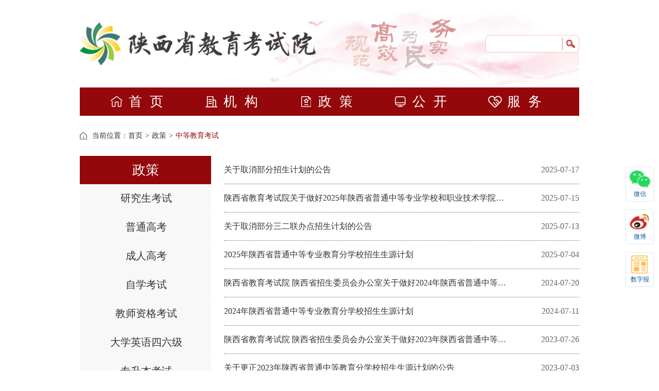

--- FILE ---
content_type: text/html
request_url: https://www.sneea.cn/zc/zdjyks.htm
body_size: 5120
content:
<!DOCTYPE html><html><head>
<meta charset="utf-8">
<meta name="renderer" content="webkit">
<meta http-equiv="X-UA-Compatible" content="IE=edge">
<meta name="viewport" content="width=device-width,initial-scale=1,maximum-scale=1,user-scalable=no">
<title>中等教育考试-陕西省教育考试院</title><META Name="keywords" Content="陕西省教育考试院,中考" />

<link href="../theme_23/style/swiper.min.css" rel="stylesheet" type="text/css">
<link href="../theme_23/style/base.css" rel="stylesheet" type="text/css">
<link href="../theme_23/style/index.css" rel="stylesheet" type="text/css">
<LINK rel="icon" type="image/x-icon" href="../images/bitbug_favicon.ico">
<!--Announced by Visual SiteBuilder 9-->
<link rel="stylesheet" type="text/css" href="../_sitegray/_sitegray_d.css" />
<script language="javascript" src="../_sitegray/_sitegray.js"></script>
<!-- CustomerNO:77656262657232306975475650515742000100004757 -->
<link rel="stylesheet" type="text/css" href="../t_list.vsb.css" />
<script type="text/javascript" src="/system/resource/js/vsbscreen.min.js" id="_vsbscreen" devices="pc|mobile|pad"></script>
<script type="text/javascript" src="/system/resource/js/counter.js"></script>
<script type="text/javascript">_jsq_(1034,'/t_list.jsp',-1,1925838831)</script>
</head>
<body>
<header class="header container flex flex-middle flex-between">
<a class="logo" href="../index.htm"><img src="../theme_23/images/logo.png"></a>
<div class="slogan"></div>
    <div class="nav-button" id="navButton">
        <div class="line"></div>
        <div class="line"></div>
        <div class="line"></div>
    </div>    
<script type="text/javascript">
    function _nl_ys_check(){
        
        var keyword = document.getElementById('showkeycode43830').value;
        if(keyword==null||keyword==""){
            alert("请输入你要检索的内容！");
            return false;
        }
        if(window.toFF==1)
        {
            document.getElementById("lucenenewssearchkey43830").value = Simplized(keyword );
        }else
        {
            document.getElementById("lucenenewssearchkey43830").value = keyword;            
        }
        var  base64 = new Base64();
        document.getElementById("lucenenewssearchkey43830").value = base64.encode(document.getElementById("lucenenewssearchkey43830").value);
        new VsbFormFunc().disableAutoEnable(document.getElementById("showkeycode43830"));
        return true;
    } 
</script>

<form action="../t_list_search.jsp?wbtreeid=1034" method="post" id="au2a" name="au2a" onsubmit="return _nl_ys_check()" class="flex flex-middle form"> <input type="hidden" id="lucenenewssearchkey43830" name="lucenenewssearchkey" value=""><input type="hidden" id="_lucenesearchtype43830" name="_lucenesearchtype" value="1"><input type="hidden" id="searchScope43830" name="searchScope" value="1">
    <input class="ipt" type="search" placeholder="" name="showkeycode" id="showkeycode43830">
    <input class="btn" type="submit" value="">
</form><script language="javascript" src="/system/resource/js/base64.js"></script><script language="javascript" src="/system/resource/js/formfunc.js"></script>

</header>

<nav class="nav container" id="navigation">
    <ul class="flex flex-between">
                <li><a class="nav-item" href="../index.htm"><img src="../theme_23/images/nav-icon1.png">首页</a>
        </li>
        <li><a class="nav-item" href="../zxjj/ksyjj.htm"><img src="../theme_23/images/nav-icon2.png">机构</a>
            <div class="sub-nav">
                <div class="sub-nav-item"> 
                    <a href="../zxjj/ksyjj.htm">考试院简介</a>
                </div>
                <div class="sub-nav-item"> 
                    <a href="../zxjj/ldjj.htm">领导简介</a>
                </div>
                <div class="sub-nav-item"> 
                    <a href="../zxjj/ksxmjs.htm">考试项目介绍</a>
                </div>
            </div>
        </li>
        <li><a class="nav-item" href="yjsks.htm"><img src="../theme_23/images/nav-icon3.png">政策</a>
            <div class="sub-nav">
                <div class="sub-nav-item"> 
                    <a href="yjsks.htm">研究生考试</a>
                </div>
                <div class="sub-nav-item"> 
                    <a href="ptgk.htm">普通高考</a>
                </div>
                <div class="sub-nav-item"> 
                    <a href="crgk.htm">成人高考</a>
                </div>
                <div class="sub-nav-item"> 
                    <a href="zxks.htm">自学考试</a>
                </div>
                <div class="sub-nav-item"> 
                    <a href="jszgks.htm">教师资格考试</a>
                </div>
                <div class="sub-nav-item"> 
                    <a href="dxyyslj.htm">大学英语四六级</a>
                </div>
                <div class="sub-nav-item"> 
                    <a href="zsbks.htm">专升本考试</a>
                </div>
                <div class="sub-nav-item"> 
                    <a href="gzxyspks.htm">高中学业水平考试</a>
                    <div class="third-nav">
                        <div class="third-nav-item">
                            <a href="gzxyspks/gzxyspks.htm">高中学业水平考试</a>
                            <a href="gzxyspks/gzxysphgxks.htm">高中学业水平合格性考试</a>
                            <a href="gzxyspks/gzxyspxzxks.htm">高中学业水平选择性考试</a>
                        </div>
                    </div>
                </div>
                <div class="sub-nav-item"> 
                    <a href="zdjyks.htm">中等教育考试</a>
                </div>
                <div class="sub-nav-item"> 
                    <a href="jsjyyspks.htm">计算机应用水平考试</a>
                </div>
                <div class="sub-nav-item"> 
                    <a href="jsjdjks.htm">计算机等级考试</a>
                </div>
            </div>
        </li>
        <li><a class="nav-item" href="../xxgk/gsgg.htm"><img src="../theme_23/images/nav-icon4.png">公开</a>
            <div class="sub-nav">
                <div class="sub-nav-item"> 
                    <a href="../xxgk/gsgg.htm">公示公告</a>
                </div>
                <div class="sub-nav-item"> 
                    <a href="../xxgk/ksl/ksnl.htm">考试历</a>
                    <div class="third-nav">
                        <div class="third-nav-item">
                            <a href="../xxgk/ksl/ksnl.htm">考试年历</a>
                            <a href="../xxgk/ksl/ksyl.htm">考试月历</a>
                        </div>
                    </div>
                </div>
                <div class="sub-nav-item"> 
                    <a href="../xxgk/gzyd.htm">工作要点</a>
                </div>
                <div class="sub-nav-item"> 
                    <a href="../xxgk/cwgl.htm">财务管理</a>
                </div>
                <div class="sub-nav-item"> 
                    <a href="../xxgk/cgxxgk.htm">采购信息公开</a>
                </div>
                <div class="sub-nav-item"> 
                    <a href="../xxgk/gzdt.htm">工作动态</a>
                </div>
                <div class="sub-nav-item"> 
                    <a href="../xxgk/jcdt.htm">基层动态</a>
                    <div class="third-nav">
                        <div class="third-nav-item">
                            <a href="../xxgk/jcdt/xa.htm">西安</a>
                            <a href="../xxgk/jcdt/bj.htm">宝鸡</a>
                            <a href="../xxgk/jcdt/xy.htm">咸阳</a>
                            <a href="../xxgk/jcdt/tc.htm">铜川</a>
                            <a href="../xxgk/jcdt/wn.htm">渭南</a>
                            <a href="../xxgk/jcdt/yl.htm">榆林</a>
                            <a href="../xxgk/jcdt/ya.htm">延安</a>
                            <a href="../xxgk/jcdt/hz.htm">汉中</a>
                            <a href="../xxgk/jcdt/ak.htm">安康</a>
                            <a href="../xxgk/jcdt/sl.htm">商洛</a>
                            <a href="../xxgk/jcdt/yl1.htm">杨凌</a>
                        </div>
                    </div>
                </div>
            </div>
        </li>
        <li><a class="nav-item" href="../fw.htm"><img src="../theme_23/images/nav-icon5.png">服务</a>
            <div class="sub-nav">
                <div class="sub-nav-item"> 
                    <a href="http://www.sneac.com/ksfw/wsbm.htm" target="_blank">网上报名</a>
                </div>
                <div class="sub-nav-item"> 
                    <a href="http://www.sneac.com/ksfw/zjdy.htm" target="_blank">证件打印</a>
                </div>
                <div class="sub-nav-item"> 
                    <a href="http://www.sneac.com/ksfw/cjcx.htm" target="_blank">成绩查询</a>
                </div>
                <div class="sub-nav-item"> 
                    <a href="http://www.sneac.com/ksfw/zytb.htm" target="_blank">志愿填报</a>
                </div>
                <div class="sub-nav-item"> 
                    <a href="https://www.sneac.com/ksfw/lqcx.htm" target="_blank">录取查询</a>
                </div>
                <div class="sub-nav-item"> 
                    <a href="https://www.sneea.edu.cn/certificate/" target="_blank">成绩证明</a>
                </div>
                <div class="sub-nav-item"> 
                    <a href="https://www.sneac.edu.cn/zxks-portal/net/page_index.do" target="_blank">自考服务</a>
                </div>
                <div class="sub-nav-item"> 
                    <a href="https://www.sneea.cn/html/kjgl.htm" target="_blank">考籍服务</a>
                </div>
            </div>
        </li>
    </ul>
</nav>

<section class="breadcrumb container">
    <img src="../theme_23/images/icon-breadcrumb.png">当前位置：

                <a href="../index.htm">首页</a>
               <span class="arrow">&gt;</span>
                <a href="yjsks.htm">政策</a>
               <span class="arrow">&gt;</span>
                <a href="zdjyks.htm">中等教育考试</a>
</section>

<div class="open-close-sidebar">打开侧栏</div>
<section class="container main flex flex-wrap flex-between flex-top mt30">
    <dl class="sidebar">    
        <dt>政策</dt>      
            
        <dd><a href="yjsks.htm">研究生考试</a></dd>

        <dd><a href="ptgk.htm">普通高考</a></dd>

        <dd><a href="crgk.htm">成人高考</a></dd>

        <dd><a href="zxks.htm">自学考试</a></dd>

        <dd><a href="jszgks.htm">教师资格考试</a></dd>

        <dd><a href="dxyyslj.htm">大学英语四六级</a></dd>

        <dd><a href="zsbks.htm">专升本考试</a></dd>

        <dd><a href="javascript:;">高中学业水平考试</a>
            
            <div class="sub-menu">
                <a href="gzxyspks/gzxyspks.htm">高中学业水平考试</a>
                <a href="gzxyspks/gzxysphgxks.htm">高中学业水平合格性考试</a>
                <a href="gzxyspks/gzxyspxzxks.htm">高中学业水平选择性考试</a>
            </div>          
            
        </dd>

        <dd><a class="on" href="zdjyks.htm">中等教育考试</a></dd>

        <dd><a href="jsjyyspks.htm">计算机应用水平考试</a></dd>

        <dd><a href="jsjdjks.htm">计算机等级考试</a></dd>

    </dl>


<script language="javascript" src="/system/resource/js/dynclicks.js"></script><script language="javascript" src="/system/resource/js/ajax.js"></script>    <div class="news-list">
        <ul>
<li><a class="limit-1-line" href="../info/1034/16529.htm" target="_blank" title="关于取消部分招生计划的公告">关于取消部分招生计划的公告</a><time>2025-07-17</time></li>
<li><a class="limit-1-line" href="../info/1034/16528.htm" target="_blank" title="陕西省教育考试院关于做好2025年陕西省普通中等专业学校和职业技术学院招生录取工作的通知">陕西省教育考试院关于做好2025年陕西省普通中等专业学校和职业技术学院招生录取工作的通知</a><time>2025-07-15</time></li>
<li><a class="limit-1-line" href="../info/1034/16522.htm" target="_blank" title="关于取消部分三二联办点招生计划的公告">关于取消部分三二联办点招生计划的公告</a><time>2025-07-13</time></li>
<li><a class="limit-1-line" href="../info/1034/16515.htm" target="_blank" title="2025年陕西省普通中等专业教育分学校招生生源计划">2025年陕西省普通中等专业教育分学校招生生源计划</a><time>2025-07-04</time></li>
<li><a class="limit-1-line" href="../info/1034/14960.htm" target="_blank" title="陕西省教育考试院 陕西省招生委员会办公室关于做好2024年陕西省普通中等专业学校和职业技术学院招生录取工作的通知">陕西省教育考试院 陕西省招生委员会办公室关于做好2024年陕西省普通中等专业学校和职业技术学院招生录取工作的通知</a><time>2024-07-20</time></li>
<li><a class="limit-1-line" href="../info/1034/14947.htm" target="_blank" title="2024年陕西省普通中等专业教育分学校招生生源计划">2024年陕西省普通中等专业教育分学校招生生源计划</a><time>2024-07-11</time></li>
<li><a class="limit-1-line" href="../info/1034/13069.htm" target="_blank" title="陕西省教育考试院 陕西省招生委员会办公室关于做好2023年陕西省普通中等专业学校和职业技术学院招生录取工作的通知">陕西省教育考试院 陕西省招生委员会办公室关于做好2023年陕西省普通中等专业学校和职业技术学院招生录取工作的通知</a><time>2023-07-26</time></li>
<li><a class="limit-1-line" href="../info/1034/13007.htm" target="_blank" title="关于更正2023年陕西省普通中等教育分学校招生生源计划的公告">关于更正2023年陕西省普通中等教育分学校招生生源计划的公告</a><time>2023-07-03</time></li>
<li><a class="limit-1-line" href="../info/1034/12996.htm" target="_blank" title="2023年陕西省普通中等专业教育分学校招生生源计划">2023年陕西省普通中等专业教育分学校招生生源计划</a><time>2023-06-30</time></li>
<li><a class="limit-1-line" href="../info/1034/10393.htm" target="_blank" title="陕西省教育考试院 陕西省招生委员会办公室关于做好2022年陕西省普通中等专业学校和职业技术学院招生录取工作的通知">陕西省教育考试院 陕西省招生委员会办公室关于做好2022年陕西省普通中等专业学校和职业技术学院招生录取工作的通知</a><time>2022-08-10</time></li>
<li><a class="limit-1-line" href="../info/1034/10370.htm" target="_blank" title="关于更正2022年陕西省普通中等教育分学校招生生源计划的公告">关于更正2022年陕西省普通中等教育分学校招生生源计划的公告</a><time>2022-07-20</time></li>
<li><a class="limit-1-line" href="../info/1034/10345.htm" target="_blank" title="2022年陕西省普通中等专业教育分学校招生生源计划确定">2022年陕西省普通中等专业教育分学校招生生源计划确定</a><time>2022-07-11</time></li>
        </ul>

<link rel="stylesheet" Content-type="text/css" href="/system/resource/css/pagedown/sys.css"><div class="pb_sys_common pb_sys_normal2 pb_sys_style2" id="pub_page_box"><span class="p_pages"><span class="p_first_d p_fun_d">首页</span><span class="p_prev_d p_fun_d">&lt;</span><span class="p_no_d">1</span><span class="p_no"><a href="zdjyks/5.htm">2</a></span><span class="p_no"><a href="zdjyks/4.htm">3</a></span><span class="p_no"><a href="zdjyks/3.htm">4</a></span><span class="p_no"><a href="zdjyks/2.htm">5</a></span><span class="p_no"><a href="zdjyks/1.htm">6</a></span><span class="p_next p_fun"><a href="zdjyks/5.htm">&gt;</a></span><span class="p_last p_fun"><a href="zdjyks/1.htm">尾页</a></span></span>  <div class="page_goto_box"><span class="p_t">第</span><span class="p_goto"><script language="javascript" src="/system/resource/js/gotopage.js"></script><input type="text" class="p_goto_input" maxlength="10" id="u8_goto" value="1" onkeydown="if(event.keyCode==13){_simple_list_gotopage_fun(6,&quot;u8_goto&quot;,2)}" spellcheck="false"></span><span class="p_t">/6页</span> <span class="p_goto"><a href="javascript:;" onclick="_simple_list_gotopage_fun(6,&quot;u8_goto&quot;,2)">跳转</a></span></div></div>

    </div><script>_showDynClickBatch(['dynclicks_u8_16529','dynclicks_u8_16528','dynclicks_u8_16522','dynclicks_u8_16515','dynclicks_u8_14960','dynclicks_u8_14947','dynclicks_u8_13069','dynclicks_u8_13007','dynclicks_u8_12996','dynclicks_u8_10393','dynclicks_u8_10370','dynclicks_u8_10345'],[16529,16528,16522,16515,14960,14947,13069,13007,12996,10393,10370,10345],"wbnews", 1925838831)</script>
</section>

<footer class="footer mt60">
    <div class="container">
        <div class="friend-links flex flex-between flex-middle pt15 pb15">
            
<script language="javascript" src="/system/resource/js/openlink.js"></script>            <div class="label flex flex-middle">
                <img src="../theme_23/images/link-icon.png">
                <span class="ml5">友情链接</span>
            </div>
            <ul class="links flex-grow-1 flex">
                <li>
                    <a href="http://www.moe.gov.cn/" title="" target="_blank" onclick="_addDynClicks(&#34;wburl&#34;, 1925838831, 2211)">中华人民共和国教育部</a>
                    <ul>
                        <LI><a href="http://www.chsi.com.cn" title="" target="_blank" onclick="_addDynClicks(&#34;wburl&#34;, 1925838831, 2212)">中国高等教育学生信息网</a></li>
                        <LI><a href="http://gaokao.chsi.com.cn/" title="" target="_blank" onclick="_addDynClicks(&#34;wburl&#34;, 1925838831, 2213)">教育部阳光高考信息平台</a></li>
                        <LI><a href="http://jyt.shaanxi.gov.cn/" title="" target="_blank" onclick="_addDynClicks(&#34;wburl&#34;, 1925838831, 2214)">陕西省教育厅</a></li>
                        <LI><a href="http://www.sneac.com/" target="_blank" title="" target="_blank" onclick="_addDynClicks(&#34;wburl&#34;, 1925838831, 2228)">陕西招生考试信息网</a></li>
                    </ul>
                </li>
            </ul>            
    <div class="right" style="display:none;">
        <a href="https://weibo.com/sxkszs" title="微博" onclick="_addDynClicks(&#34;wbimage&#34;, 1925838831, 2497)" target="_blank"><img src="../theme_23/images/footer-icon1.png" alt="微博"></a>
        <a class="qrcode" href="javascript:;">
            <img src="../theme_23/images/footer-icon2.png">
            <div>
                <img src="../theme_23/images/qrcode.png" alt="微信公众号">
            </div>
        </a>
        <a href="http://106.13.78.63:20001/pcindex.jsp" title="数字报" onclick="_addDynClicks(&#34;wbimage&#34;, 1925838831, 2499)" target="_blank"><img src="../theme_23/images/footer-icon3.png" alt="数字报"></a>
</div>
       

        </div>
        <div class="footer-bottom flex flex-start pt40 pb70">
        <span><a href="http://bszs.conac.cn/sitename?method=show&id=0B57BC3DB05E6249E053012819AC74CA" target="_blank"><img src="../theme_23/images/footer-icon4.png"></a></span>
            <div class="ml35">

                                <ul class="ul flex flex-wrap">
                                        <li class="li"><a class="limit-1-line" href="../index.htm" title="" onclick="_addDynClicks(&#34;wburl&#34;, 1925838831, 2301)">返回首页</a></li>
                    <li class="li"><b>|</b></li>
                    <li class="li"><a class="limit-1-line" href="../index/wzsm.htm" title="" onclick="_addDynClicks(&#34;wburl&#34;, 1925838831, 2302)">网站声明</a></li>
                    <li class="li"><b>|</b></li>
                    <li class="li"><a class="limit-1-line" href="../index/wzdt.htm" title="" onclick="_addDynClicks(&#34;wburl&#34;, 1925838831, 2303)">网站地图</a></li>
                </ul>
                <p class="pt10">
    <b class="mr15">地址 : 西安市含光北路40号</b> 
    <b class="mr15">邮编 : 710068</b>
    <b class="mr15 phone">电话 : 029-85221726</b>
    <b class="mobhide">Email : sneac_web@163.com</b>
</p>
<p class="pt15 flex flex-middle">     
    <img src="../theme_23/images/icon-beian.png">
    <a class="mr40 ml10" target="_blank" href="http://www.beian.gov.cn/portal/registerSystemInfo?recordcode=61010302000370">陕公网安备 61010302000370号</a>
    <a target="_blank" class="micp" href="https://beian.miit.gov.cn/">陕ICP备18004562号-3</a>
</p>
                <p class="pt10 flex flex-middle">
                访问量：<script language="javascript" src="../_dwr/engine.js"></script><script language="javascript" src="../_dwr/util.js"></script><script language="javascript" src="../_dwr/interface/PageCounterDWR.js"></script><span id="a43935" name="a43935"></span>   

<script>
function getvisittimea43935()
{       
    PageCounterDWR.getVisittime('1925838831','1034','TOTAL_COUNTER','0','9',callbackdataa43935)
}
function callbackdataa43935(data)
{
    document.getElementById("a43935").innerHTML = data; 
}
getvisittimea43935();
</script>
                </p>
                <p class="mb30"><br></p> 
            </div>
        </div>
    </div>
</footer>

    <div class="fixed-bar">
    <a href="javascript:;">
        <img src="../theme_23/images/fixed-icon1.png" alt="微信">
        <span>微信</span>
        <div><img src="../theme_23/images/qrcode.png"></div>
    </a>
    <a href="https://weibo.com/sxkszs?is_hot=1" title="微博" onclick="_addDynClicks(&#34;wbimage&#34;, 1925838831, 2576)" target="_blank">
        <img src="../theme_23/images/fixed-icon2.png" alt="微博">
        <span>微博</span>
    </a>
    <a href="http://106.13.78.63:20001/" title="数字报" onclick="_addDynClicks(&#34;wbimage&#34;, 1925838831, 2577)" target="_blank">
        <img src="../theme_23/images/fixed-icon3.png" alt="数字报">
        <span>数字报</span>
    </a>
</div>

<script type="text/javascript" src="../theme_23/js/swiper.min.js"></script>
<script type="text/javascript" src="../theme_23/js/func.js"></script>
<script type="text/javascript" src="../theme_23/js/jquery.latest.min.js"></script>
<script>
if ($('.breadcrumb').length) {
  if ($('.breadcrumb .current').length == 0) {
    $('.breadcrumb a:last').addClass('current')
  }
}
</script>
<script type="text/javascript" src="../theme_23/js/ksy.js"></script>

<div style="display:none;">
<script>
var _hmt = _hmt || [];
(function() {
  var hm = document.createElement("script");
  hm.src = "https://hm.baidu.com/hm.js?080907f75e5c6018f04276f591e1ee7c";
  var s = document.getElementsByTagName("script")[0]; 
  s.parentNode.insertBefore(hm, s);
})();
</script>
</div>

</body>
</html>


--- FILE ---
content_type: text/css
request_url: https://www.sneea.cn/theme_23/style/base.css
body_size: 2951
content:
@charset "utf-8";
/*重置默认样式*/
/*---------------------base reset--------------------------*/
/*使其容器如DIV的内容自动换行*/
*{word-wrap: break-word; word-break:break-all; box-sizing:border-box;}

::selection{background:#ccddef;}
::-moz-selection{background:#fa0; color:#fff;}

html,body{overflow-x: hidden;}

/*去掉内外边距-内外边距*/ 
html,body,h1,h2,h3,h4,h5,h6,hr,p,iframe,dl,dt,dd,ul,ol,li,pre,form,button,input,textarea,th,td,fieldset{margin:0; padding:0;}

input::-webkit-input-placeholder {
	color: #ccc; /* WebKit browsers */
}
input:-moz-placeholder {
	color: #ccc; /* Mozilla Firefox 4 to 18 */
}
input::-moz-placeholder {
	color: #ccc; /* Mozilla Firefox 19+ */
}
input:-ms-input-placeholder {
	color: #ccc; /* Internet Explorer 10+ */
}

/*去掉列表标签的默认样式*/
ul,ol,dl{list-style-type:none}

/*防止用户自定义背景颜色对网页的影响，添加让用户可以自定义字体 */  
html{
	-webkit-text-size-adjust:100%; /*禁用Webkit内核浏览器的文字大小调整功能，默认是auto；*/
	-ms-text-size-adjust:100%; /*禁用IE内核浏览器的文字大小调整功能，默认是auto；*/
	font-family: sans-serif; /* 1 */
  	-webkit-font-smoothing: antialiased;
}

address,caption,cite,code,dfn,em,th,var{font-style:normal; font-weight:normal}
input,button,textarea,select,optgroup,option{font-family:inherit; font-size:inherit; font-style:inherit; font-weight:inherit; outline: none;}
textarea{resize: none;}
button{overflow: visible;vertical-align:middle;outline:none}
body,th,td,button,input,select,textarea{
  font-size: 16px;
  font-weight: 400;
  -webkit-font-smoothing:antialiased;
  -moz-font-smoothing:antialiased;
  color:#333;
  font-family: "Microsoft YaHei" ! important;
}

.white-bg{background-color: white;}

h1,h2,h3,h4,h5,h6{font-size:100%}
a,area{outline:none; blr:expression(this.onFocus=this.blur())}
a{text-decoration:none; color:#333; cursor:pointer; transition: color 300ms}
a:focus{outline:none}
a:hover,a:active{outline:none; color:#94070a !important; text-decoration:none;}
:focus{outline:none}
sub,sup{vertical-align:baseline}

img{border:none;}

/*图片居右*/
.alignleft {display: inline; float: left;}
.alignright {display: inline; float: right;}
.aligncenter {clear: both; display: block; margin:auto;} 

/*---------------------HTML5 reset--------------------------*/
header,footer,section,aside,details,menu,article,section,nav,address,hgroup,figure,figcaption,legend{display:block;margin:0;padding:0}time{display:inline}
audio,canvas,video{display:inline-block;*display:inline;*zoom:1}
audio:not([controls]){display:none}
svg:not(:root) {overflow: hidden}
input[type="number"]::-webkit-inner-spin-button,input[type="number"]::-webkit-outer-spin-button {height: auto}
input[type="search"] {-webkit-appearance: textfield; /* 1 */-moz-box-sizing: content-box;-webkit-box-sizing: content-box; /* 2 */box-sizing: content-box}
input[type="search"]::-webkit-search-cancel-button,input[type="search"]::-webkit-search-decoration {-webkit-appearance: none}

/* HTML5 媒体文件跟 img 保持一致 */  
audio,canvas,video {display: inline-block;*display: inline;*zoom: 1;  
} 

/*HTML5新模块元素在IE8、9版本浏览器中没有被定义默认样式。为解决该问题，给下列元素添加“block”显示属性*/
article,aside,details,figcaption,figure,footer,header,hgroup,main,nav,section,summary{display: block;}

/* 滚动条优化 start */
::-webkit-scrollbar{
  width: 8px;
  height: 8px;
}
/*鼠标浮上去轨道的颜色*/
::-webkit-scrollbar-track{
  background-color: rgba(50,50,50,0);
  border-radius: 1em;
}
/*轨道正常颜色*/
*:hover::-webkit-scrollbar-track{
	background: rgba(50,50,50,0);
}
/*滑块颜色*/
::-webkit-scrollbar-thumb{
  background-color: rgba(50,50,50,.3);
  border-radius: 1em;
}
/*鼠标浮到滑块上的颜色*/
::-webkit-scrollbar-thumb:hover{
  background: rgba(50,50,50,.6);
}
::-webkit-scrollbar-corner {
  background: #f6f6f6;
}
/* 滚动条优化 end */

.flex{display:flex;}
.flex-start{justify-content:flex-start;}
.flex-end{justify-content:flex-end;}
.flex-between{justify-content:space-between;}
.flex-around{justify-content: space-around;}
.flex-center{justify-content:center;}
.flex-top{align-items: flex-start;}
.flex-middle{align-items:center;}
.flex-bottom{align-items: flex-end;}
.flex-grow-1{flex-grow: 1}
.flex-shrink-0{flex-shrink: 0}
.flex-wrap{flex-wrap:wrap;}
.flex100percent{flex:0 1 100%}

/**外边距**/
.ml5{margin-left:5px;}
.ml10{margin-left:10px;}
.ml14{margin-left:14px;}
.ml15{margin-left:15px;}
.ml20{margin-left:20px;}
.ml25{margin-left:25px;}
.ml30{margin-left:30px;}
.ml35{margin-left:35px;}
.ml40{margin-left:40px;}
.ml50{margin-left:50px;}
.ml55{margin-left:55px;}
.ml60{margin-left:60px;}
.ml70{margin-left:70px;}
.ml90{margin-left:90px;}

.mt3{margin-top:3px;}
.mt4{margin-top:4px;}
.mt5{margin-top:5px;}
.mt8{margin-top:8px;}
.mt10{margin-top:10px;}
.mt12{margin-top:12px;}
.mt13{margin-top:13px;}
.mt14{margin-top:14px;}
.mt15{margin-top:15px;}
.mt20{margin-top:20px;}
.mt25{margin-top:25px;}
.mt30{margin-top:30px;}
.mt35{margin-top:35px;}
.mt40{margin-top:40px;}
.mt50{margin-top:50px;}
.mt60{margin-top:60px;}
.mt70{margin-top:70px;}
.mt85{margin-top:85px;}
.mt100{margin-top:100px;}
.mt120{margin-top:120px;}

.mr5{margin-right:5px;}
.mr10{margin-right:10px;}
.mr15{margin-right:15px;}
.mr20{margin-right:20px;}
.mr25{margin-right:25px;}
.mr30{margin-right:30px;}
.mr40{margin-right:40px;}
.mr50{margin-right:50px;}

.mb5{margin-bottom:5px;}
.mb10{margin-bottom:10px;}
.mb15{margin-bottom:15px;}
.mb20{margin-bottom:20px;}
.mb25{margin-bottom:25px;}
.mb30{margin-bottom:30px;}
.mb40{margin-bottom:40px;}

/**内边距**/
.p5{padding: 5px;}

.pl5{padding-left:5px;}
.pl10{padding-left:10px;}
.pl15{padding-left:15px;}
.pl20{padding-left:20px;}
.pl25{padding-left:25px;}
.pl30{padding-left:30px;}

.pr5{padding-right:5px;}
.pr10{padding-right:10px;}
.pr15{padding-right:15px;}
.pr20{padding-right:20px;}
.pr25{padding-right:25px;}
.pr30{padding-right:30px;}
.pr35{padding-right:35px;}

.pt5{padding-top:5px;}
.pt10{padding-top:10px;}
.pt15{padding-top:15px;}
.pt20{padding-top:20px;}
.pt25{padding-top:25px;}
.pt30{padding-top:30px;}
.pt40{padding-top:40px;}

.pb5{padding-bottom:5px;}
.pb10{padding-bottom:10px;}
.pb15{padding-bottom:15px;}
.pb20{padding-bottom:20px;}
.pb25{padding-bottom:25px;}
.pb30{padding-bottom:30px;}
.pb40{padding-bottom:40px;}

/*特殊*/
.pl0{padding-left:0 !important;}
.pr0{padding-right:0 !important;}

/*隐藏*/
.hidden{display:none;}

/*浮动*/
.fl{float:left;}
.fr{float:right;}

/*清除浮动*/
.clear{clear:both;}
.clearfix{*zoom:1;}
.clearfix:before,.clearfix:after{display:table; clear:both; line-height:0; content:"";}

/*行数限制*/
.limit-1-line{overflow : hidden; text-overflow: ellipsis; display: -webkit-box; -webkit-line-clamp: 1; -webkit-box-orient: vertical;}
.limit-2-line{overflow : hidden; text-overflow: ellipsis; display: -webkit-box; -webkit-line-clamp: 2; -webkit-box-orient: vertical;}
.limit-3-line{overflow : hidden; text-overflow: ellipsis; display: -webkit-box; -webkit-line-clamp: 3; -webkit-box-orient: vertical;}
.limit-4-line{overflow : hidden; text-overflow: ellipsis; display: -webkit-box; -webkit-line-clamp: 4; -webkit-box-orient: vertical;}
.limit-5-line{overflow : hidden; text-overflow: ellipsis; display: -webkit-box; -webkit-line-clamp: 5; -webkit-box-orient: vertical;}
.limit-6-line{overflow : hidden; text-overflow: ellipsis; display: -webkit-box; -webkit-line-clamp: 6; -webkit-box-orient: vertical;}
.limit-7-line{overflow : hidden; text-overflow: ellipsis; display: -webkit-box; -webkit-line-clamp: 7; -webkit-box-orient: vertical;}

/*字体*/
.f12{font-size: 12px;}
.f14{font-size: 14px;}
.f16{font-size: 16px;}
.f20{font-size:20px;}
.f24{font-size:24px;}
.f25{font-size:25px;}
.f30{font-size:30px;}
.f60{font-size:60px;}

/*响应式*/
.container{*zoom:1; margin-right:auto; margin-left:auto;}
@media (max-width: 767px) {
	.container{padding-right:15px; padding-left:15px;}
}
@media (min-width: 768px) {
	.container{width:750px;}
}
@media (min-width: 992px) {
	.container{width:970px;}
}
@media (min-width: 1300px) {
	.container{width:1200px;}
}

@media screen and (-ms-high-contrast: active), (-ms-high-contrast: none){
	.limit-1-line{overflow : hidden; text-overflow: ellipsis; display: block; white-space: nowrap;}
}

--- FILE ---
content_type: text/css
request_url: https://www.sneea.cn/theme_23/style/index.css
body_size: 4200
content:
@charset "utf-8";
.pchide{display: none !important}
.header{background: url(../images/top-bg.png) no-repeat center/cover; height: 170px;}
.header .logo{width: 458px; flex-shrink: 0;}
.header .logo img{display: block; width: 100%; height: auto;}
.header .form{border: 1px solid #f9c1c2; border-radius: 8px; background-color: #fff; width: 182px; padding: 4px 0 4px 4px}
.header .form .ipt{border: 0 none; width: 100%}
.header .form .btn{background: url(../images/search-icon.png) no-repeat center; box-sizing: content-box; width: 31px; height: 24px; flex-shrink: 0; cursor: pointer; border: 0 none; border-left: 1px solid #c98384;}
.header .nav-button{width: 40px; display: none; height: 40px; border: 1px solid #94070a; flex-shrink: 0; border-radius: 5px; background-color: rgba(255, 255, 255, .2); justify-content: center; align-items: center; flex-direction: column; position: relative; z-index: 4;}
.header .nav-button .line{width: 30px; height: 2px; background-color: #94070a;}
.header .nav-button .line:nth-child(2){margin-top: 7px;}
.header .nav-button .line:nth-child(3){margin-top: 7px;}
.header .nav-button.on{border-color: #fff;}
.header .nav-button.on .line{background-color: #fff;}
.header .slogan{width:215px; height: 98px; background: url(../images/slogan.png) no-repeat center/100% 100%; flex-shrink: 0}
.header .slogan{-webkit-mask : -webkit-gradient(linear, left top, right bottom, from(rgba(0,0,0,1)), to(rgba(0,0,0,0)));}

.nav{background-color: #94070a; padding: 0 58px}
.nav li{position: relative; z-index: 2;}
.nav li .nav-item{color: #fff; font-size: 26px; font-family:"Microsoft YaHei"; height: 55px; line-height: 55px; letter-spacing: 15px; display: flex; align-items: center;}
.nav li .nav-item img{margin-right: 10px}
.nav li a:hover{color: #fff !important;}
.nav li .sub-nav{font-size: 18px; font-family:"Microsoft YaHei"; position: absolute; top: 60px; left: 50%; transform: translateX(-50%); padding-top: 10px; display: none}
.nav li .sub-nav a{display: block; color: #fff; height: 40px; text-align: center; line-height: 40px; min-width: 170px; padding: 0 5px; background-color: #94070a; white-space: nowrap;}
.nav li .sub-nav-item{position: relative;}
.nav li .sub-nav-item:hover>a{background-color: #e7474a; color: #fff !important;}
.nav li .sub-nav-item .third-nav{position: absolute; top: 0; left: 100%; padding-left: 1px; overflow: hidden; transition: all 500ms; visibility: hidden; opacity: 0;}
.nav li .sub-nav-item:hover .third-nav{visibility: visible; opacity: 1;}
.nav li .third-nav-item>a:hover{background-color: #e7474a; color: #fff !important;}

.banner-tabs{margin-top: 40px;}
.banner{margin:0}
.banner, .banner img{width: 585px; height: 380px; flex-shrink: 0; object-fit: cover; display: block;}
.banner-tabs2 .banner, .banner-tabs2 .banner img{width: 580px; height: 390px; flex-shrink: 0; object-fit: cover; display: block;}
.banner .swiper-slide{position: relative;}
.banner .swiper-slide h3{position: absolute; font-weight: normal; color: #fff; bottom: 0; left: 0; right: 0; height: 50px; line-height: 50px; background-color: rgba(0, 0, 0, .3); padding:0 20px; text-align: center;}
.banner .swiper-pagination{text-align: right; padding-right: 20px; bottom: 15px;}
.banner .swiper-button-custom{background: rgba(0, 0, 0, .1) url(../images/arrow-left.png) no-repeat center; left: 0}
.banner .swiper-button-next.swiper-button-custom{background-image: url(../images/arrow-right.png); right: 0; left: auto;}

.banner-wrap{margin-top: 55px; align-items: flex-start;}
.banner-wrap .left-btns{display: flex; flex-wrap: wrap; margin: auto; width: 850px; justify-content: space-between; flex-shrink: 0}
.banner-wrap .left-btns a{font-size: 16px; font-family:"Microsoft YaHei"; width: 185px; height: 68px; background: url(../images/banner-btn-bg.png) no-repeat center/100% 100%; color: #fff; justify-content: center; font-weight: bold; margin-bottom: 30px; display: flex; align-items: center;}
.banner-wrap .left-btns a:nth-child(7n), .banner-wrap .left-btns a:nth-child(8n){margin-bottom: 0}
.banner-wrap .left-btns a:hover{color: #fff !important}
.banner-wrap .left-btns i{border-left: 1px dashed #fff; height: 18px;margin:0 10px 0;}

.index-tabs{flex-grow: 1; margin-left: 30px}
.index-tabs .tab-items{display: flex; align-items: center;}
.banner-tabs2 .index-tabs .tab-items{border-bottom: 1px solid #f32210;}
.index-tabs .tab-items a{width: 140px; height: 55px; line-height: 47px; font-size: 20px; font-family:"Microsoft YaHei"; text-align: center;}
.index-tabs .tab-items a.on{background: url(../images/index-tab-on.png) no-repeat center/100% 100%; color: #fff !important}
.banner-tabs2 .index-tabs .tab-items a{width: 150px; height: 51px; line-height: 51px; font-size: 20px; color: #f32210}
.banner-tabs2 .index-tabs .tab-items a.on{background-image: url(../images/topic-tab-on.png)}
.index-tabs .tab-content{height: 335px; margin-top: -10px; border: 1px solid #9a0000; border-radius: 10px; background-color: #fff; position: relative; padding: 25px}
.banner-tabs2 .index-tabs .tab-content{margin-top: 0; border: 0 none; border-radius: 0; padding: 15px 0 0}
.index-tabs .tab-content li{line-height: 39px; display: flex; justify-content: space-between}
.banner-tabs2 .index-tabs .tab-content li{position: relative; padding-left: 27px}
.banner-tabs2 .index-tabs .tab-content li::before{content: ' '; left: 0; top: 50%; width: 5px; height: 5px; border-radius: 99px; background-color: #dd1c11; position: absolute; transform: translateY(-50%);}
.index-tabs .tab-content time{color: #888888; transition: color 300ms; white-space: nowrap;}
.index-tabs .tab-content li:hover time{color: #94070a;}

.index-topics a{height: 140px; flex-shrink: 0}
.index-topics img{width: 100%; height: 100%; object-fit: cover; display: block;}

.footer{background: url(../images/footer-bg.png) no-repeat center; font-size: 15px; overflow: hidden;}
.footer .friend-links{height: 60px;border-top: 1px solid #960c0f;}
.footer .friend-links div img{padding-top: 2px;}
.footer .friend-links .right a img{padding-top: 0px;width: 32px; height: 29px; margin-left: 15px}
.footer .friend-links .label span{color: #960c0f;}
.footer .friend-links .label a{display: inline-block; width: 34px; height: 29px;}
.footer .friend-links .links{white-space: nowrap;}
.footer .friend-links .links>li{margin-left: 30px; border: 1px solid #c2c2c2; padding: 3px 10px; padding-right: 20px; position: relative;}
.footer .friend-links .links>li::after{position: absolute; right: 3px; top: 6px; background: url(../images/link-arrow.png) no-repeat;width: 14px; height: 14px; content: ' '; transition: transform 300ms; transform-origin: center center !important;}
.footer .friend-links .links>li:hover::after{transform: rotate(180deg);}
.footer .friend-links .links ul{visibility: hidden; opacity: 0; position: absolute; transition: all 300ms; background: #fff; border: 1px solid #c2c2c2; left: -1px; top: 45px; right: -1px}
.footer .friend-links .links>li:hover ul{visibility: visible; opacity: 1; top: 25px;}
.footer .friend-links .links ul li{text-align: left; margin-left: 10px; line-height: 1.8}
.footer .friend-links .qrcode{position: relative;}
.footer .right .qrcode div{position: absolute; visibility: hidden; opacity: 0; transition: all 300ms; width: 100px; height: 100px; border: 2px solid #fff; border-radius: 5px; overflow: hidden; bottom:-127px; left: -33px; box-shadow: 0 5px 10px 0 rgba(0, 0, 0, .1);}
.footer .right .qrcode:hover div{opacity: 1; visibility: visible; bottom:-107px;}
.footer .right .qrcode div img{display: block; width: 100%; height: 100%; margin-left: 0}
.footer .footer-bottom{border-top: 1px solid #b7b7b7;}
.footer .footer-bottom b{font-weight: normal;}
.footer .footer-bottom .ul b{margin:0 18px 0 18px;}

.fixed-bar{position: fixed; right: 10px; top:45%; z-index: 1;}
.fixed-bar a{display: block; position: relative; border: 1px solid #deeaf7; margin-bottom: 15px; border-radius: 3px; padding: 5px; background: #fff; transition: border-color 300ms}
.fixed-bar a:hover{border-color: #1057a2}
.fixed-bar a>img{display: block;}
.fixed-bar a span{color: #1057a2; display: block; text-align: center; font-size: 12px; padding-top: 3px}
.fixed-bar div{position: absolute; transition: all 300ms; visibility: hidden; opacity: 0; right: 140%; top: 50%; border: 1px solid #deeaf7; transform: translateY(-50%); width: 130px; height: 130px; border-radius: 3px; padding: 5px; background: #fff}
.fixed-bar div img{width: 100%; height: 100%}
.fixed-bar a:hover div{visibility: visible; opacity: 1; right: 110%;}

.breadcrumb{margin-top: 30px; font-size: 14px; display: flex; align-items: center; flex-wrap: wrap;}
.breadcrumb img{margin-right: 10px;}
.breadcrumb .arrow{margin: 0 5px;}
.breadcrumb .current{color: #94070a}

.open-close-sidebar{display: none}

.main .sidebar{width: 255px; text-align: center; flex-shrink: 0}
.main .sidebar dt{height: 55px; line-height: 55px; background-color: #94070a; color: #fff; font-size: 26px;}
.main .sidebar dd{margin-bottom: 1px; background-color: #f8f8f8}
.main .sidebar dd>a{line-height: 55px; display: block; border-left: 2px solid #f8f8f8; font-size: 20px;}
.main .sidebar dd>a:hover, .main .sidebar dd>a.on{border-left-color: #94070a; color: #94070a; font-weight: bold;}
.main .sidebar .sub-menu a{font-size: 16px; height: 40px; line-height: 40px; display: block;}
.main .sidebar .sub-menu, .main .sidebar .third-menu{display: none;}
.main .sidebar .sub-menu a.on, .main .sidebar .third-menu a.on{color: #94070a; font-weight: bold;}

.main .news-list{width: 910px; flex-shrink: 0;}
.main .news-list li{display: flex; align-items: center; justify-content: space-between; height: 55px; border-bottom: 1px dotted #666;}
.main .news-list li a{max-width: 80%}
.main .news-list li time{color: #666; white-space: nowrap;}

.main.article{border-top: 0px solid #cc9999; padding:40px 110px 20px 110px;}
.article h1{font-size: 24px; font-family:"Microsoft YaHei"; text-align: center; margin-bottom: 40px; font-weight: bold; letter-spacing: 0px;}
.article-detail{margin-bottom: 40px; font-size: 14px; height: 70px; border-top: 1px solid #ccc; border-bottom: 1px solid #ccc;}
.article-detail .btns{display: flex; align-items: center;}
.article-detail .btns a{position: relative; transition: all 300ms; margin-left: 10px;margin-top: 2px;}
.article-detail .btns a:hover{transform: scale(1.1);}
.article-detail .source{margin-left: 15px}
.article-detail .qrcode-btn .qrcode-code{position: absolute; visibility: hidden; opacity: 0; transition: all 300ms; width: 100px; height: 100px; border: 2px solid #fff; border-radius: 5px; overflow: hidden; bottom:-127px; left: -33px; box-shadow: 0 5px 10px 0 rgba(0, 0, 0, .1);}
.article-detail .qrcode-btn:hover .qrcode-code{opacity: 1; visibility: visible; bottom:-107px;}
.article-content{line-height:200%;}
.article-content img{padding: 0px;}
.article-content p{word-wrap:break-word;overflow:hidden;}
#vsb_content p{font-family:"Microsoft YaHei"!important;font-size:16px!important;line-height:200%!important;}
#vsb_content p span{font-family:"Microsoft YaHei"!important;font-size:16px!important;line-height:200%!important;}
#vsb_content table{margin:0 auto!important;}
#vsb_content table tr td p{text-indent:0!important;}

.pagination{display: flex; align-items: center; justify-content: center; margin-top: 35px; flex-wrap: wrap;}
.pagination a, .pagination span{padding:5px 10px; font-size: 14px; margin-left: 10px; border-radius: 3px; margin-bottom: 10px;}
.pagination a, .pagination .dot{border: 1px solid #e0e0e0}
.pagination a:hover, .pagination .current{background-color: #94070a; color: #fff !important; border-color: #e0e0e0}

.leader-list{width: 890px;  margin-top: 30px; flex-shrink: 0;}
.leader-list li{display: flex; margin-bottom: 70px; text-align: center;}
.leader-list li .desc{text-align: left;}
.leader-list li b{font-weight: normal; font-size: 26px; text-align: justify; display: block; text-align-last: justify; text-justify: distribute-all-lines; margin-right: 35px; padding-right: 35px; width: 114px; flex-shrink: 0; border-right: 1px dotted #94070a}
.leader-list li p{font-size: 18px;}
.leader-list li p:not(:last-child){margin-bottom: 20px;}

.list_page_box .page_content_hd{font-size: 20px;}

.topic-banner{display: block;}
.topic-banner img{display: block; width: 100%; height: auto;}

.main .m43567{padding: 15px;}
.main .m43567 .td1{height: 45px;padding: 15px;}

@media (max-width: 1299px) {
	.index-topics a{width: 470px;}
	.main .news-list{width: 690px;}
	.leader-list{width: 680px}
	.banner-wrap .left-btns{width: 300px;}
	.banner-wrap .left-btns a{width: 145px; height: 52px;}
	/*下面是为了文章内表格自适应*/
	.article-content table{width: 100% !important; table-layout: fixed;}
	.article-content td, .article-content th{width: unset !important;}
	.article-content table *{word-break: normal; word-wrap: break-word; white-space: normal; text-indent: 0 !important; width: auto !important;}
}
@media (max-width: 1199px) {
	.banner-tabs{flex-wrap: wrap;}
	.banner, .banner img{width:100%; height: auto}
	.banner-tabs2 .banner, .banner-tabs2 .banner img{width:100%; height: auto}
	.index-tabs{margin-left: 0; margin-top: 20px}
}
@media (max-width: 991px) {
	.header{background: url(../images/mtop-bg.png) no-repeat center/cover;}
	.header .logo{width: 300px;}
	.header .form{width: 300px;}
	.header .slogan{height: 80px; width: 176px}
	.index-topics{flex-wrap: wrap;}
	.index-topics .ml30{margin-left: 0; margin-top: 20px}
	.index-topics .ml20{margin-left: 0; margin-top: 20px}
	.index-topics a{width: 100%;}
	.main .news-list{width: 460px;}
	.leader-list{width: 460px}
	.article-content .diaochawenjuan table td{align-items: left;}
	.article-content .diaochawenjuan table td input {margin-top: 14px;margin-right: 10px;}
	.article-content .diaochawenjuan table td { text-align: left; /* 文本水平居左 */}
	.article-content .diaochawenjuan table td span {text-align: left;}
}
@media (max-width: 767px) {
	.mobhide{display: none !important}
	.header{height: auto; flex-wrap: wrap; padding-top: 15px; padding-bottom: 10px;}
	.header .slogan{height: 40px; width: 82px}
	.header .logo{width: 200px;}
	.header .form{width: 100%; margin-top: 15px}
	.header .nav-button{display: flex;}
	.nav{background-color: #94070a;}
	.nav{position: fixed; top: -100vh; left: 0; right: 0; height: 100vh; z-index: 3; overflow-y: auto; overflow-x: hidden; transition: all 100ms; padding:10px 0 0}
	.nav.show{top: 0;}
	.nav.container .flex{display: block;}
	.nav li{border-bottom: 1px dashed #fb9ad0;}
	.nav li .nav-item{font-size: 20px;}
	.nav li .sub-nav{position: relative; left: 0; transform: translate(0); top: -10px; visibility: visible; opacity: 1; padding-top: 1px;}
	.nav li .sub-nav a{height: 30px;line-height: 30px;}
	.nav li .sub-nav .sub-nav-item>a{background: none; text-align: left; padding-left: 20px; color: #eee;}
	.nav li .sub-nav .third-nav{position: relative; left: 0; transform: translate(0); top: 0px; visibility: visible; opacity: 1; padding-top: 1px;}
	.nav li .sub-nav .third-nav .third-nav-item>a{margin-left: 40px; text-align: left; background: none;}
	.nav li .sub-nav{display: block}
	.banner-wrap{margin-top: 25px;}
	.banner-wrap .left-btns{display: flex; flex-wrap: wrap; margin: auto; width: 100%; justify-content: space-between; flex-shrink: 0}
	.banner-wrap .left-btns a{font-size: 16px;}
	.banner-wrap .left-btns a{width: 49%}
	.banner-tabs{margin-top: 10px;}
	.footer .right{display: none}
	.footer .friend-links .links>li{margin-left: 15px}
	.fixed-bar{display: none}
	.breadcrumb, .main.mt30{margin-top: 20px}
	.footer .footer-bottom span img{width: 35px;}
	.footer .footer-bottom .ul {margin:0 8px 0 -18px; font-size: 14px;}
	.footer .footer-bottom p {margin:0 8px 0 -18px; font-size: 14px;}
	.footer .phone{display: block; margin-top: 5px}
	.footer .micp{display: block;}
	.main .news-list{width: 100%;}	
	.main .sidebar{position: fixed; transition: left 300ms; left: -200px; top: 0; bottom: 0; overflow-y: auto; background: #fff; z-index: 2; width: 200px}
	.main .sidebar dd>a{height: 50px; line-height: 50px; font-size: 16px;}
	.main .sidebar .sub-menu a{font-size: 14px;}
	.main .sidebar.show{left: 0}
	.main .sidebar dt{height: 60px; line-height: 60px; font-size: 25px;}
	.open-close-sidebar{display: block; transition: left 300ms; position: fixed; width: 25px; text-align: center; padding: 10px 0; border-radius: 0 10px 10px 0; box-shadow: 0 0 10px 0 rgba(0, 0, 0, .2); left: 0; top: 50%; transform: translateY(-50%); z-index: 2; background: #fff; font-size: 14px;}
	.open-close-sidebar.show{left: 200px;}
	.main.article{padding: 20px;}
	.article h1{font-size: 20px; margin-top: 25px;}	
	.article-detail .btns a{margin-left: 5px;}
	.article-detail .btns a img{width: 24px;}
	.article-detail .bdsharebuttonbox img{width: 24px;margin-left: 5px;}
	.article-detail .source{display: block; margin-left: 0px}
	.article-content{font-size: 18px;line-height: 200%;}
	.article-content img{max-width: 96%;height: auto;padding: 10px;}
	/*下面一句是去掉移动端图片的缩进*/
	.article-content p img{display:block;}
	.index-tabs .tab-items a{width: 33%; font-size: 16px}
	.index-tabs .tab-content{height: auto; padding: 10px;}
	.index-tabs .tab-content li{flex-wrap: wrap;}
	.index-tabs .tab-content li .limit-1-line{-webkit-line-clamp:2; line-height: 180%}
	.index-tabs .tab-content time{width: 100%; text-align: right;}
	.main .news-list li{flex-wrap: wrap; height: auto; padding: 10px; margin-bottom: 10px;}
	.main .news-list li .limit-1-line{-webkit-line-clamp:2; font-size: 18px; line-height: 160%; margin-bottom: 10px;}
	.main .news-list li a{max-width: 100%;}
	.main .news-list li time{width: 100%; text-align: left;}
	.leader-list{width: 100%}
	.leader-list li b{font-size: 16px;}
}
@media (max-width: 500px) {
	.index-topics a{height: 130px;}
	.leader-list li{margin-bottom: 20px;}
	.leader-list li b{font-size: 16px; width: 77px; margin-right: 15px; padding-right: 15px;}
	.leader-list li p{font-size: 16px;}
	.leader-list li p:not(:last-child){margin-bottom: 10px;}
}
@media (max-width: 400px) {
	.header .slogan{height: 30px; width: 66px;}
}
@media screen and (-ms-high-contrast: active), (-ms-high-contrast: none){
 .banner-tabs2 .index-tabs .tab-content a{width: 560px}
}

--- FILE ---
content_type: application/javascript
request_url: https://www.sneea.cn/theme_23/js/ksy.js
body_size: 897
content:
$(function(){
    $('#navButton').click(function(){
        $(this).toggleClass('on')
        $('#navigation').toggleClass('show')
    })

    var b=0,c=$('.slogan'), d;
    animate()
    setInterval(function(){
        animate()
    }, 2000)

    function animate() {
        b=0
        const e = [Math.floor(Math.random()*215), Math.floor(Math.random()*98)]
        d = setInterval(function(){
            if(b>parseInt(c.width()+50)){clearInterval(d);}
            c.css({"-webkit-mask":"-webkit-gradient(radial, "+e[0]+" "+e[1]+","+b+", "+e[0]+" "+e[1]+", "+(b+15)+", from(rgba(255, 255, 255,1)), color-stop(0.5,rgba(255, 255, 255, 0.2)), to(rgba(255, 255, 255,1)))"});
            b++;
        },0)
    }
	
	var swiper = new Swiper('.banner', {
        loop : true,
        autoplay:true,
        slidesPerView: 'auto',
        navigation: {
            nextEl: '.swiper-button-next',
            prevEl: '.swiper-button-prev',
        }
    });

    $('.index-tabs .tab-items a').mouseover(function(){
        $(this).addClass('on').siblings().removeClass('on')
        const index = $(this).index()
        $('.index-tabs .tab-content').eq(index).show().siblings('.tab-content').hide()
    })
    
	const allNavItem = document.getElementById('navigation').getElementsByClassName('nav-item')
    for(let i=0; i<allNavItem.length; i++) {
        JumpObj(allNavItem[i])
    }

    $('.nav li').hover(function(){
        $(this).find('.sub-nav').stop().slideDown()
    }, function(){
        $(this).find('.sub-nav').stop().slideUp()
    })

    $('.main .sidebar dd>a').click(function(){
        if($(this).parent().find('.sub-menu').css('display') === 'block'){
            $(this).parent().find('.sub-menu').slideUp()
            return
        }
        $('.main .sidebar .sub-menu').slideUp()
        $(this).parent().find('.sub-menu').slideDown()
    })

    $('.main .sidebar .sub-menu>a').click(function(){
        if($(this).next('.third-menu').css('display') === 'block'){
            $(this).next('.third-menu').slideUp()
            return
        }
        $(this).parent().find('.third-menu').slideUp()
        $(this).next('.third-menu').slideDown()
    })

    $('.open-close-sidebar').click(function() {
        $(this).toggleClass('show')
        $('.main .sidebar').toggleClass('show')
        if($(this).hasClass('show')) {
            $(this).text('关闭侧栏')
        }else{
            $(this).text('打开侧栏')
        }
    })
})

--- FILE ---
content_type: text/javascript;charset=utf-8
request_url: https://www.sneea.cn/system/dwr/call/plaincall/PageCounterDWR.getVisittime.dwr
body_size: 124
content:
throw 'allowScriptTagRemoting is false.';
//#DWR-INSERT
//#DWR-REPLY
dwr.engine._remoteHandleCallback('0','0',"181455883");
